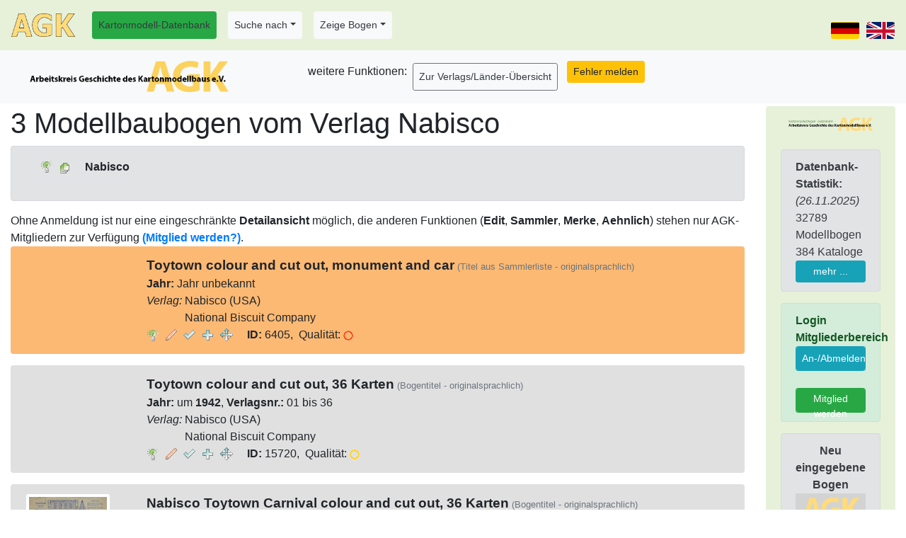

--- FILE ---
content_type: text/html; charset=utf-8
request_url: https://www.kartonmodellbau.org/cgi-bin/bogen.pl?showentryv=926-National%20Biscuit%20Company
body_size: 4937
content:
<!DOCTYPE html><html lang="de"><head><title>Arbeitskreis Geschichte des Kartonmodellbaus (AGK) e.V. - 3 Modellbaubogen vom Verlag Nabisco</title>
<meta http-equiv="Content-Type" content="text/html; charset=utf-8" /><meta name="robots" content="index,follow" /><meta name="revisit-after" content="7 days" />
<meta name="description" content="Arbeitskreis Geschichte des Kartonmodellbaus (AGK) e.V. - Erforschung der Geschichte von Verlagen, Verlegern, Autoren, Konstrukteuren, kultur- und wirtschaftsgeschichtlichen Hintergründen des Kartonmodellbaus, Erstellung einer Datenbank von Kartonmodellbaubogen"/>
<meta name="keywords" content="AGK, Kartonmodell, Kartonmodellbau, Ausschneidebogen, Modellbaubogen, Modellbogen, Modellierbogen, Modellirbogen, Modellir-Bogen, Datenbank, Übersicht, Literaturliste, Verein, card model, paper model, paper craft, cut-out model, database"/>
<meta name="author" content="Heiko Schinke"/>
<meta name="google-site-verification" content="Gdt8v-bbvmF0Q2oUt4N3fbLpUOPtKFft_qx6viMZEwg" />
<base href="https://www.kartonmodellbau.org"><meta name="viewport" content="width=device-width, initial-scale=1.0, shrink-to-fit=no" /><link rel="stylesheet" href="/css/bootstrap.min.css">
<link rel="stylesheet" href="/css/bootstrap-select.min.css"><link rel="stylesheet" href="/css/fontawesome-free-5.15.3-web/css/fontawesome.min.css"><link rel="stylesheet" href="/css/fontawesome-free-5.15.3-web/css/solid.css"><style>.example input[type=text] {padding: 10px;font-size: 17px;border: 1px solid grey;float: left;width: 40%;background: #f1f1f1;}
			.example button {float: left;width: 10%;padding: 10px;background: #28a745;color: white;font-size: 17px;border: 1px solid grey;border-left: none;cursor: pointer;}
			.example button:hover {background: #327140;}
			.example::after {content: "";clear: both;display: table;}</style><script src="/js/bootstrap-select.min.js"></script><script type="text/javascript">$(".selectpicker").selectpicker();</script>
<style> .carousel-inner img {width: 50%;height: 50%;}</style><style> .table .form-group {margin-bottom:0rem;}</style><style>
	th.rotate {
		/* Something you can count on */
		height: 200px;
		white-space: nowrap;
	}

		th.rotate > div {
			transform:
			/* Magic Numbers */
			translate(25px, 51px)
				/* 45 is really 360 - 45 */
			rotate(315deg);
			width: 60px;
		}
			th.rotate > div > span {
				border-bottom: 1px solid #ccc;
			}
		</style><link rel="stylesheet" type="text/css" media="all" href="/css/struktur_bogen.css" />
<link rel="SHORTCUT ICON" href="/favicon.ico" />
<link rel="apple-touch-icon" href="/apple-touch-icon-precomposed.png" />
<link rel="apple-touch-icon-precomposed" href="/apple-touch-icon-precomposed.png" />
<link rel="apple-touch-icon" href="/apple-touch-icon.png" />
<link rel="stylesheet" href="/css/bootstrap.min.css" >
			<script type="text/javascript" src="/js/jquery-3.4.1.min.js"></script>
			<script type="text/javascript" src="/js/bootstrap.min.js"></script></head><body><form method="post" action="https://www.kartonmodellbau.org/cgi-bin/bogen.pl" enctype="multipart/form-data" name="forminhalt"><nav class="navbar navbar-expand-md fixed-top" style="z-index:10;background-color:#e7f1da;"><div class="navbar-header"><a class="navbar-brand" href="https://www.kartonmodellbau.org/index.shtml.de"><img src="/img/agk.png" alt="logo" title="Zur Homepage des AGK" style="width:90px;"></a></div><button class="navbar-toggler" type="button" data-toggle="collapse" data-target="#navbarCollapse" aria-controls="navbarCollapse" aria-expanded="false" aria-label="Toggle navigation"><span class="navbar-toggler-icon"><img src="/img/hamburger.png" width=30 /></span></button><div class="collapse navbar-collapse" id="navbarCollapse"><ul class="nav navbar-nav "><li class="nav-link nav-item"><a role="button" class="nav-link btn btn-sm btn-success text-dark" href="https://www.kartonmodellbau.org/cgi-bin/bogen.pl" title="Startseite Bogen-Datenbank">Kartonmodell-Datenbank</a></li><li class="nav-item nav-link dropdown"><a class="dropdown-toggle nav-link btn btn-sm text-dark btn-light" href="#" id="DropdownMenu9" role="button" data-toggle="dropdown" aria-haspopup="true" aria-expanded="false">Suche nach</a><div class="dropdown-menu" aria-labelledby="DropdownMenu9"><input type="submit" name="action" value="Suche nach Kartonmodellen (erweitert)" class="dropdown-item" /><input type="submit" name="action" value="Suche nach Kartonmodellen (einfach, für Handy)" class="dropdown-item" /><input type="submit" name="action" value="Suche nach Verlagen" class="dropdown-item" /><input type="submit" name="action" value="Suche nach Konstrukteuren und Mitarbeitern" class="dropdown-item" /></div></li><li class="nav-item nav-link dropdown"><a class="dropdown-toggle nav-link btn btn-sm text-dark btn-light" href="#" id="DropdownMenu1" role="button" data-toggle="dropdown" aria-haspopup="true" aria-expanded="false">Zeige Bogen</a><div class="dropdown-menu" aria-labelledby="DropdownMenu1"><input type="submit" name="action" value="Verlage" class="dropdown-item" /><input type="submit" name="action" value="Kategorien" class="dropdown-item" /><input type="submit" name="action" value="Erscheinungsjahre" class="dropdown-item" /><input type="submit" name="action" value="Erscheinungsjahre in Kategorie" class="dropdown-item" /><input type="submit" name="action" value="Maßstäbe" class="dropdown-item" /><div class="dropdown-divider"></div><input type="submit" name="action" value="Konstrukteure (&gt; 10 Bogen)" class="dropdown-item" /><input type="submit" name="action" value="Konstrukteure (komplett)" class="dropdown-item" /><input type="submit" name="action" value="Mit-Konstrukteur, Nachbearbeitung, Recherche etc." class="dropdown-item" /><div class="dropdown-divider"></div><input type="submit" name="action" value="Bogen-Reihen" class="dropdown-item" /><input type="submit" name="action" value="Druckverfahren" class="dropdown-item" /><input type="submit" name="action" value="Bogen in Museen" class="dropdown-item" /><input type="submit" name="action" value="ISBN-Nummer" class="dropdown-item" /><input type="submit" name="action" value="ISSN-Nummer" class="dropdown-item" /><div class="dropdown-divider"></div><input type="submit" name="action" value="Architektur" class="dropdown-item" /><input type="submit" name="action" value="Schiffe" class="dropdown-item" /><input type="submit" name="action" value="Flugzeuge" class="dropdown-item" /></div></li><div class="form-inline"></div></ul><ul class="navbar-nav ml-auto"><li class="nav-item"><input type="submit" name="merke_sprache" value="de" style="background: url(/img/land/de.png);
        height: 24px; width:40px; font-size:0px; background-color: transparent;margin-top: 15px;cursor: pointer;" class="btn btn-sm" /></li><li class="nav-item"><input type="submit" name="merke_sprache" value="en" style="background: url(/img/land/gb.png);
	height: 24px; width:40px; font-size:0px; background-color: transparent;margin-top: 15px;margin-left:10px; cursor: pointer; " class="btn btn-sm" /></li></ul></div></nav><div class="d-none d-print-block">Arbeitskreis Geschichte des Kartonmodellbaus (AGK) e.V.<br />www.kartonmodellbau.org</div><div class="container-fluid" style="margin-top:80px;"><div class="row"><div class="col-12  col-sm-12  col-md-4  col-lg-3  col-xl-2 order-2 d-print-none" style="margin-top:70px"><div class="alert" role="alert" style="background-color:#e7f1da"><a href="https://www.kartonmodellbau.org" title="Arbeitskreis Geschichte des Kartonmodellbaus (AGK) e.V."><img alt="AGK-Logo" class="img-fluid" width="100% \9" src="/img/bild_bogendb.png" ></a><br /><br /><div class="alert alert-secondary" role="alert"><b>Datenbank-Statistik:</b><br /><i>(26.11.2025)</i><br />32789 Modellbogen<br />384 Kataloge<br /><a class="btn btn-info btn-sm btn-block" href="https://www.kartonmodellbau.org/agk/statistik.shtml.de">mehr ...</a></div><div class="alert alert-success" role="alert"><b>Login Mitgliederbereich</b><br /><input type="submit" name="mitgliederlogin" value="An-/Abmelden" title="Hier können sich AGK-Mitglieder anmelden.&lt;br /&gt;Danach ist der Zugriff auf den Mitgliederbereich und die erweiterten Datenbank-Funktionen möglich." class="btn btn-block btn-info btn-sm form-control" tabindex="10000" /><br /><a class="btn-block btn btn-success btn-sm form-control" title=" Mitglied werden" href="https://www.kartonmodellbau.org/agk/mitglied_werden.shtml.de">Mitglied werden</a></div><div class="alert alert-secondary d-none d-lg-block text-center" role="alert"><b>Neu eingegebene Bogen</b><br /><img src="/img/kein_bild_vorhanden.png" border="no" class="align-self-start mr-3 img-fluid" alt="dummy" height=60 title="Parc d'autruches en Algérie"/><br /><small class="text-muted"><input type="submit" name="bogen_detail_34859" value="D" title="Detailinformationen zu diesem Kartonmodell" class="button_info" />&nbsp;<input type="submit" name="edit_bogen_34859" value="E" class="button_edit" />&nbsp;34859: 26.11.25</small><br /><img src="/img/kein_bild_vorhanden.png" border="no" class="align-self-start mr-3 img-fluid" alt="dummy" height=60 title="Église de Sarcelles (S. et O.)"/><br /><small class="text-muted"><input type="submit" name="bogen_detail_34858" value="D" title="Detailinformationen zu diesem Kartonmodell" class="button_info" />&nbsp;<input type="submit" name="edit_bogen_34858" value="E" class="button_edit" />&nbsp;34858: 26.11.25</small><br /><img src="/img/kein_bild_vorhanden.png" border="no" class="align-self-start mr-3 img-fluid" alt="dummy" height=60 title="Chalet en Montagne"/><br /><small class="text-muted"><input type="submit" name="bogen_detail_34857" value="D" title="Detailinformationen zu diesem Kartonmodell" class="button_info" />&nbsp;<input type="submit" name="edit_bogen_34857" value="E" class="button_edit" />&nbsp;34857: 26.11.25</small><br /><img src="/img/kein_bild_vorhanden.png" border="no" class="align-self-start mr-3 img-fluid" alt="dummy" height=60 title="Fontaine musulmane près Constantinople"/><br /><small class="text-muted"><input type="submit" name="bogen_detail_34856" value="D" title="Detailinformationen zu diesem Kartonmodell" class="button_info" />&nbsp;<input type="submit" name="edit_bogen_34856" value="E" class="button_edit" />&nbsp;34856: 26.11.25</small><br /><img src="/img/kein_bild_vorhanden.png" border="no" class="align-self-start mr-3 img-fluid" alt="dummy" height=60 title="Hotellerie aux environs de Berne"/><br /><small class="text-muted"><input type="submit" name="bogen_detail_34855" value="D" title="Detailinformationen zu diesem Kartonmodell" class="button_info" />&nbsp;<input type="submit" name="edit_bogen_34855" value="E" class="button_edit" />&nbsp;34855: 26.11.25</small><br /><img src="/img/kein_bild_vorhanden.png" border="no" class="align-self-start mr-3 img-fluid" alt="dummy" height=60 title="Bateau pilote"/><br /><small class="text-muted"><input type="submit" name="bogen_detail_34854" value="D" title="Detailinformationen zu diesem Kartonmodell" class="button_info" />&nbsp;<input type="submit" name="edit_bogen_34854" value="E" class="button_edit" />&nbsp;34854: 26.11.25</small><br /><img src="/img/kein_bild_vorhanden.png" border="no" class="align-self-start mr-3 img-fluid" alt="dummy" height=60 title="Villa à Arcachon"/><br /><small class="text-muted"><input type="submit" name="bogen_detail_34853" value="D" title="Detailinformationen zu diesem Kartonmodell" class="button_info" />&nbsp;<input type="submit" name="edit_bogen_34853" value="E" class="button_edit" />&nbsp;34853: 26.11.25</small><br /><img src="/img/kein_bild_vorhanden.png" border="no" class="align-self-start mr-3 img-fluid" alt="dummy" height=60 title="Villa aux environs de Palerme"/><br /><small class="text-muted"><input type="submit" name="bogen_detail_34852" value="D" title="Detailinformationen zu diesem Kartonmodell" class="button_info" />&nbsp;<input type="submit" name="edit_bogen_34852" value="E" class="button_edit" />&nbsp;34852: 26.11.25</small><br /><img src="https://www.kartonmodellbau.org/pict_k/108/108111.jpg" border="no" class="align-self-start mr-3 img-fluid img-thumbnail" alt=" Titel/Umschlag" height=50 title="Zvonice Lomnice nad Popelkou"/> <br /><small class="text-muted"><input type="submit" name="bogen_detail_34851" value="D" title="Detailinformationen zu diesem Kartonmodell" class="button_info" />&nbsp;<input type="submit" name="edit_bogen_34851" value="E" class="button_edit" />&nbsp;34851: 26.11.25</small><br /><img src="https://www.kartonmodellbau.org/pict_k/108/108103.jpg" border="no" class="align-self-start mr-3 img-fluid img-thumbnail" alt=" Titel/Umschlag" height=50 title="Kostel svatého Ambrože Vícov [u Přeštic]"/> <br /><small class="text-muted"><input type="submit" name="bogen_detail_34850" value="D" title="Detailinformationen zu diesem Kartonmodell" class="button_info" />&nbsp;<input type="submit" name="edit_bogen_34850" value="E" class="button_edit" />&nbsp;34850: 26.11.25</small><br /></div><div class="alert alert-secondary" role="alert"><b>Service</b><br /><a class="btn btn-success btn-sm btn-block" title=" Mitglied werden" href="https://www.kartonmodellbau.org/agk/mitglied_werden.shtml.de">Mitglied werden</a><br /><a class="nav-link btn btn-sm text-dark btn-light" href="https://www.kartonmodellbau.org/beispiel/index.shtml.de">Beispielseiten</a><br /><a class="nav-link btn btn-sm text-dark btn-light" href="https://www.kartonmodellbau.org/pictures/index.shtml.de">Bildergalerie</a><br /><a class="nav-link btn btn-sm text-dark btn-light" href="https://www.kartonmodellbau.org/hilfe/index.shtml.de">Hilfe</a><br /><a class="nav-link btn btn-sm text-dark btn-light" href="https://www.kartonmodellbau.org/impressum.shtml.de">Impressum und Kontakt</a><br /><a class="nav-link btn btn-sm text-dark btn-light" href="https://www.kartonmodellbau.org/agk/datenschutz.shtml.de">Datenschutz-Hinweis</a></div></div></div><div class="col-12 col-sm-12 col-md-8  col-lg-9  col-xl-10  order-1" style="margin-top:70px" ><nav class="navbar navbar-expand-sm navbar-secondary bg-light fixed-top navbar-collapse" style="margin-top:70px;z-index:1;"><div class="navbar-header"><a class="navbar-brand" href="https://www.kartonmodellbau.org/cgi-bin/bogen.pl"><img alt="AGK-Logo" height=50 src="/img/bild_agk.png" title="Startseite Bogen-Datenbank" /></a></div><button class="navbar-toggler" type="button" data-toggle="collapse" data-target="#navbarCollapse1" aria-controls="navbarCollapse" aria-expanded="false" aria-label="Toggle navigation"><span class="navbar-toggler-icon"><img src="/img/hamburger.png" width=30 /></span></button><div class="navbar-collapse collapse" id="navbarCollapse1"><ul style="margin-left: 70px;" class="navbar-nav justify-content-center"><span class="navbar-text">weitere Funktionen: </span><li class="nav-link nav-item"><input type="submit" name="action" value="Zur Verlags/Länder-Übersicht" class="nav-link btn btn-sm text-dark btn-outline-secondary" /></li><li class="menuicon"><input type="submit" name="meldung_allgemein_user_000" value="Fehler melden" class="btn btn-sm btn-warning" /></li></ul></div></nav><h1>3 Modellbaubogen vom Verlag Nabisco</h1><input type="hidden" name="zeige_verlag" value="926" /><div class="alert alert-secondary" role="alert"><table class="table table-sm table-bordered table-hover w-auto"><tr><td>&nbsp;</td><td><input type="submit" name="direktinfo_verlaginfo_926" value="x" title="Detailinformationen zu diesem Verlag" class="button_info" />&nbsp;&nbsp;<a href="https://www.kartonmodellbau.org/cgi-bin/bogen.pl?showentryv=926-Nabisco" title="Modellbogen als Liste mit den wichtigsten Eigenschaften anzeigen, keine Änderung der Sortierung möglich" ><img src="/img/b/documents.gif" alt="info" /></a>&nbsp;&nbsp;</td><td><b>Nabisco </table></div>Ohne Anmeldung ist nur eine eingeschränkte <b>Detailansicht</b> möglich, die anderen Funktionen (<b>Edit</b>, <b>Sammler</b>, <b>Merke</b>, <b>Aehnlich</b>) stehen nur AGK-Mitgliedern zur Verfügung <b><a href="/agk/mitglied_werden.shtml">(Mitglied werden?)</a></b>.<br /><div class="alert" role="alert" style="background-color:#FCB974;"><div class="row"><div class="col-5-sm col-4-md col-2"></div><div class="col"><span style="font-size:1.2em;font-weight: bold;">Toytown colour and cut out, monument and car</span> <small class="text-muted">(Titel aus Sammlerliste - originalsprachlich)</small><br /><b>Jahr:</b> Jahr unbekannt<br /><i>Verlag:</i> Nabisco (USA)<br /><span style="color:transparent;"><i>Verlag:</i> </span>National Biscuit Company<br /><a href="https://www.kartonmodellbau.org/cgi-bin/bogen.pl?showentryb=6405-Toytown%20colour%20and%20cut%20out%2C%20monument%20and%20car" title="Detailinformationen zu diesem Kartonmodell"><img src="/img/b/light_on.gif" alt="info" /></a>&nbsp;&nbsp;<input type="submit" name="edit_bogen_6405" value="Edit" title="diesen Bogeneintrag bearbeiten" class="button_edit" />&nbsp;&nbsp;<input type="submit" name="sammler_bogen_6405" value="Sammler" title="Fügt den Bogen der eigenen Sammlung hinzu" class="button_sammler" />&nbsp;&nbsp;<input type="submit" name="merke_bogen_6405" value="Merke" title="diesen Bogen für Bogenvergleich vormerken" class="button_merke" />&nbsp;&nbsp;<input type="submit" name="aehnlich_bogen_6405" value="Ähnlich" title="Suche Bogen mit ähnlichem Titel" class="button_aehnlich" />&nbsp;&nbsp;&nbsp;&nbsp;&nbsp;<b>ID:</b>&nbsp;6405,&nbsp;&nbsp;Qualität: <img src="https://www.kartonmodellbau.org/img/ball2.gif" alt="" /></div></div></div><div class="alert" role="alert" style="background-color:#E0E0E0;"><div class="row"><div class="col-5-sm col-4-md col-2"></div><div class="col"><span style="font-size:1.2em;font-weight: bold;">Toytown colour and cut out, 36 Karten</span> <small class="text-muted">(Bogentitel - originalsprachlich)</small><br /><b>Jahr:</b> um <b>1942</b>, <b>Verlagsnr.:</b> 01 bis 36<br /><i>Verlag:</i> Nabisco (USA)<br /><span style="color:transparent;"><i>Verlag:</i> </span>National Biscuit Company<br /><a href="https://www.kartonmodellbau.org/cgi-bin/bogen.pl?showentryb=15720-Toytown%20colour%20and%20cut%20out%2C%2036%20Karten" title="Detailinformationen zu diesem Kartonmodell"><img src="/img/b/light_on.gif" alt="info" /></a>&nbsp;&nbsp;<input type="submit" name="edit_bogen_15720" value="Edit" title="diesen Bogeneintrag bearbeiten" class="button_edit" />&nbsp;&nbsp;<input type="submit" name="sammler_bogen_15720" value="Sammler" title="Fügt den Bogen der eigenen Sammlung hinzu" class="button_sammler" />&nbsp;&nbsp;<input type="submit" name="merke_bogen_15720" value="Merke" title="diesen Bogen für Bogenvergleich vormerken" class="button_merke" />&nbsp;&nbsp;<input type="submit" name="aehnlich_bogen_15720" value="Ähnlich" title="Suche Bogen mit ähnlichem Titel" class="button_aehnlich" />&nbsp;&nbsp;&nbsp;&nbsp;&nbsp;<b>ID:</b>&nbsp;15720,&nbsp;&nbsp;Qualität: <img src="https://www.kartonmodellbau.org/img/ball3.gif" alt="" /></div></div></div><div class="alert" role="alert" style="background-color:#E0E0E0;"><div class="row"><div class="col-5-sm col-4-md col-2"><img src="https://www.kartonmodellbau.org/pict_k/032/32892.jpg" class="img-fluid img-thumbnail mr-3" alt=" Bogen (1/1 oder 1/2 Blatt)" /> </div><div class="col"><span style="font-size:1.2em;font-weight: bold;">Nabisco Toytown Carnival colour and cut out, 36 Karten</span> <small class="text-muted">(Bogentitel - originalsprachlich)</small><br /><b>Jahr:</b> um <b>1943</b>, <b>Verlagsnr.:</b> 01 bis 36<br /><i>Verlag:</i> Nabisco (USA)<br /><span style="color:transparent;"><i>Verlag:</i> </span>National Biscuit Company<br /><a href="https://www.kartonmodellbau.org/cgi-bin/bogen.pl?showentryb=15721-Nabisco%20Toytown%20Carnival%20colour%20and%20cut%20out%2C%2036%20Karten" title="Detailinformationen zu diesem Kartonmodell"><img src="/img/b/light_on.gif" alt="info" /></a>&nbsp;&nbsp;<input type="submit" name="edit_bogen_15721" value="Edit" title="diesen Bogeneintrag bearbeiten" class="button_edit" />&nbsp;&nbsp;<input type="submit" name="sammler_bogen_15721" value="Sammler" title="Fügt den Bogen der eigenen Sammlung hinzu" class="button_sammler" />&nbsp;&nbsp;<input type="submit" name="merke_bogen_15721" value="Merke" title="diesen Bogen für Bogenvergleich vormerken" class="button_merke" />&nbsp;&nbsp;<input type="submit" name="aehnlich_bogen_15721" value="Ähnlich" title="Suche Bogen mit ähnlichem Titel" class="button_aehnlich" />&nbsp;&nbsp;&nbsp;&nbsp;&nbsp;<b>ID:</b>&nbsp;15721,&nbsp;&nbsp;Qualität: <img src="https://www.kartonmodellbau.org/img/ball3.gif" alt="" />,&nbsp;&nbsp;Abbildungen: 2</div></div></div><input type="hidden" name="ansicht_typ_aktuell" value="Liste" /><br /><!--zusatzinhalt -->&nbsp;</div></div></div></form><div class="d-print-none container-fluid"><div class="row" style="background-color:#e7f1da;"><div class="col-2 d-none d-md-block"><p class="text-center"><br /><a href="https://www.kartonmodellbau.org"><img src="/img/agk_logo_klein.png" alt="Logo AGK" /></a></p></div><div class="col "><p class="text-center"><br />Homepage und Kartonmodell-Datenbank des AGK<br />Copyright © AGK &amp; Heiko Schinke, 2006-2025 === Version 11.85 vom 18.03.2025<br />Probleme? Bitte Email an Heiko Schinke (<a href="mailto:%73%63%68%69%6e%6b%65%40%6b%61%72%74%6f%6e%6d%6f%64%65%6c%6c%62%61%75%2e%6f%72%67">schinke<img src="/img/agray.gif" alt="" />kartonmodellbau.org</a>)<br />oder Telefon +49/341/9959 - 692 (dienst) +49/3461/4415494 (privat)<br /><!-- ###ZEIT### --></p></div><div class="col-2 d-none d-md-block"><p class="text-center"><br /><a href="https://www.kartonmodellbau.org"><img src="/img/agk_logo_klein.png" alt="Logo AGK" /></a></p></div></div></div></body></html>

--- FILE ---
content_type: text/css
request_url: https://www.kartonmodellbau.org/css/struktur_bogen.css
body_size: 4003
content:
/* Layout-Definitionen ab Dezember 2015 *//* Heiko Schinke, MPI MIS */  /* Stand 08/2018: dynamisch ist nur noch der Farbwert fuer #e7f1da - alles andere ist bereits ersetzt */  a[href$="#top"]:before{content:'➡';display: inline-block;color:#000000;font-size: 1.2em;-webkit-transform:rotate(-90deg);-ms-transform:rotate(-90deg);transform:rotate(-90deg);}  /*************************************************************************/  /* fuer Kopf, links und Seitenmenu die NORMALEN Knopf-Farben definieren */li.menuicon {padding: 5px 5px 0px;}table.blank, table.blankohne {font-family: 'Trebuchet MS',verdana,helvetica,arial,sans-serif;line-height: 1.3;font-size:1em;border-style:none;border-width:0px;}table.blank th, table.blank td, table.blankohne th, table.blankohne td {padding:3px;vertical-align:top;}table.blank th, table.blankohne th {background: #e7f1da;font-weight:bold;}table.blankohne, table.blankohne th, table.blankohne td {border-style:none !important;border-width:0px !important;}table.gitter {font-family: 'Trebuchet MS',verdana,helvetica,arial,sans-serif;line-height: 1.3;font-size:1em;border-style:solid;border-color:#808080;border-width:1px;border-collapse:collapse;}table.gitter th, table.gitter td {padding:3px;border-style:solid;border-width:1px;border-color:#808080;vertical-align:top;}table.gitter th {background: #e7f1da;font-weight:bold;}table tr.rot,table th.rot,table td.rot{background: #FF5202; color: #000000 }table tr.gruen,table th.gruen,table td.gruen{background: #64FF30; color: #000000 }table tr.gelb,table th.gelb,table td.gelb{background: #FFFF00; color: #000000 }table tr.orange,table th.orange,table td.orange{background: #FFB238; color: #000000 }table tr.blau,table th.blau,table td.blau{background: #26A4FF; color: #000000 }table tr.magenta,table th.magenta,table td.magenta{background: #FF7FED; color: #000000 }table tr.grau,table th.grau,table td.grau{background: #C0C0C0; color: #000000 }table td.kopfbg, table tr.kopfbg{background: #e7f1da; color: #000000 }table th.sort_asc{background-image: linear-gradient(white 0%, #44FF00 100%);}table th.sort_desc{background-image: linear-gradient(#44FF00 0%, white 100%);}table td.frot{color: #FF5202;}table td.fgruen{color: #00B71E;}table td.fgelb{color: #FFD800;}table td.forange{color: #FFA100;}table td.fblau{color: #0026FF;}table td.fmagenta{color: #D800BB;}table td.fgrau{color: #808080;}table.klein {font-size:8pt !important;}table.dicht td {padding:0px !important;}td.size60{font-size:60%;}td.size80{font-size:80%;}td.size80r{font-size:80%;color:red}td.size80g{font-size:80%;color:green}td.size80re{font-size:80%;text-align:right;}td.TITEL{font-size:110%;color:#990033;font-weight:bold;text-align:center;background-color:#C8C8C8;}table.TITEL{border-style:groove;border-width:6px;border-color:gray;padding:2px;border-spacing:0px;width:100%;} tr.alterline:nth-child(odd) { background-color: #e4ebf2 ; }table {empty-cells:show;}td.right  {text-align: right;} */b {font-weight: bold;} */.ui-datepicker {z-index:99 !important;}.agkbox1 {border:1px solid grey;padding:4px;background-color:#EFEFEF;}.agkbox2 {border:1px solid grey;padding:4px;background-color:#FFFBBB;}.agkbox3 {border:1px solid grey;padding:4px;background-color:#80FF80;}input.kopfbg {background-color:#e7f1da;cursor:pointer;}select.kopfbg {background-color:#e7f1da;cursor:pointer;}div.contenttabs {border: 0;clear: left;}div.contenttabs.inactive {display: none;}input.greensubmitklein, input.yellowsubmitklein, input.redsubmitklein {border-width:1px;font-size:90%;font-weight:bold;cursor:pointer;}input.greensubmitmini, input.yellowsubmitmini, input.redsubmitmini {border-width:0px;font-size:70%;font-weight:bold;padding:0;cursor:pointer;}input.greensubmit, input.yellowsubmit, input.redsubmit {border-width:1px;font-size:110%;font-weight:bold;cursor:pointer;}input.greensubmit, input.greensubmitklein, input.greensubmitmini{color:#009933;}input.yellowsubmit, input.yellowsubmitklein, input.yellowsubmitmini{color:#FFA826;}input.redsubmit, input.redsubmitklein, input.redsubmitmini{color:#FF1000;}input.TK, input.ID, input.ROT, input.MAG, input.Lsort, input.Lplus, input.Lminus {background-color:transparent;border-width:0px;font-weight:bold;border-style:none;padding:0;width:auto;overflow:visible;font-size: 90.00%;cursor:pointer;}input.TK{color:#0000FF;}input.ID{color:#31B728;}input.ROT{color:#FF0000;}input.MAG{color:#FF00DC;}input.Lminus{color:#31B728;}input.Lplus{color:#FF0000;}input.Lsort{color:#0000FF;}optgroup {padding-left:2em;}  /* selbst definierte Klassen u.a. fuer AGk-Datenbank, August 2007, H.S. */  /* Aufzaehlungen mit rotem Punkt */  ul.dot_red {    line-height: 1.5em;    list-style-type: square;    margin: .3em 0 0 .5em;    padding: 0;    list-style-image: url(/img/red.gif);  }  /* Aufzaehlungen mit gelbem Punkt */  ul.dot_yellow {    line-height: 1.5em;    list-style-type: square;    margin: .3em 0 0 .5em;    padding: 0;    list-style-image: url(/img/yellow.gif);  }  /* die Textarea-Felder haben sehr kleine Schrift, anpassen */  textarea { font-size:medium;}  @media print  {    /* ggf. einzelne Textbereiche beim Drucken nicht anzeigen */    .noprint {display:none;}    /* in bestimmten Tabellen fuer den Ausdruck kleinere Schrift */    .klein_druck {font-size:.8em;}  }  /* ggf. einzelne Textbereiche bei Bildschirmansicht nicht anzeigen */  @media screen  {    .noscreen {display:none;}  }  /* Fuer WDN-DB die Druckansicht pro Zelle formatieren */  td.wdnbold {font-family:Arial,Helvetica,sans-serif;    font-size:14px;    font-weight:bold;    padding:0px;    border:0px;    border-collapse:collapse;  }  td.wdndef {font-family:Arial,Helvetica,sans-serif;    font-size:14px;    padding:0px;    border:0px;    border-collapse:collapse;  }  /* Submit-Knoepfe fuer DB-Startseite sowie Hilfsmenu und Blaettern bei Listen (dunkelblau, fett) */  input.dbmain {    color:#0000FF;    background-color:transparent;    border-width:0;    border-style:none;    padding:0;    font-weight:bold;    width:auto;    overflow:visible;    cursor:pointer;  }  /* ab hier teilweise alte Klassen, pruefen, was bei neuem Layout noch verwendet wird */  /* Link zu den Hilfeseiten bei Edit und Schnellzugriff DB bei statischen Seiten:    OU = 'Ohne Unterstrich' (den nur, wenn Focus drauf ist, andere Eigenschaften default) */  a:link.OU {    text-decoration:none;  }  a:visited.OU {    text-decoration:none;  }  a:focus.OU {    text-decoration:underline;  }  a:hover.OU {    text-decoration:underline;  }  a:active.OU {    text-decoration:underline;  }  /* Submit-Knopf als dunkel-blauer Link in Hauptseite, bis 08/2006 als Farbe: FFEFD5 */  input.link {    color:#0000FF;    background-color:transparent;    border-width:0;    border-style:none;    padding:0;    width:auto;    overflow:visible;    cursor:pointer;  }  /* Submit-Knopf fuer linke Leiste im Programm, nicht fett */  input.linklinks1 {    color:#0000FF;    background-color:transparent;    border-width:0;    border-style:none;    padding:0;    width:auto;    overflow:visible;    font-size:7pt;    cursor:pointer;  }  /* Submit-Knopf fuer linke Leiste im Programm */  input.linkmain {    width:auto;    overflow:visible;    cursor:pointer;  }  /* gilt fuer alle 'input'-Typen, die ein "-class=>'klein'" mit haben */  input.klein {    font-size:7pt;    cursor:pointer;  }  /* fuer Neueingabe bei Pflichtfelder hintergrund */  input.wichtig {    background-color:#FF8080;    cursor:pointer;  }  select.wichtig {    background-color:#FF8080;    cursor:pointer;  }  input.wicht {    background-color:#FFC080;    cursor:pointer;  }  /* alle Hilfe-Knoepfe kennzeichnen */  input.hilfe {    background-color:white;    border-width:2px;    border-color:#FF0000;    font-size:7pt;    width:auto;    overflow:visible;    cursor:pointer;  }  /* ab 03/2013 zwei Definitionen fuer neue Google-Map - 2 Varianten fuer grosse Einzel-Karte und kleine Karten bei Bogen-Steckbrief */  #map-container {    padding: 2px;    border-width: 1px;    border-style: solid;    border-color: #ccc #ccc #999 #ccc;    -webkit-box-shadow: rgba(64, 64, 64, 0.5) 0 2px 5px;    -moz-box-shadow: rgba(64, 64, 64, 0.5) 0 2px 5px;    box-shadow: rgba(64, 64, 64, 0.1) 0 2px 5px;    width: 1050px;  }  #map {    width: 1050px;    height: 700px;  }  #map-container-klein {    padding: 2px;    border-width: 1px;    border-style: solid;    border-color: #ccc #ccc #999 #ccc;    -webkit-box-shadow: rgba(64, 64, 64, 0.5) 0 2px 5px;    -moz-box-shadow: rgba(64, 64, 64, 0.5) 0 2px 5px;    box-shadow: rgba(64, 64, 64, 0.1) 0 2px 5px;    width: 600px;  }  #map-klein {    width: 600px;    height: 400px;  }  /* Angaben fuer Icon-Buttons ab Juli 2009, */  /* zuerst gemeinsame Eigenschaften, dann individuelle */  .button_suche, .button_edit, .button_info, .button_bogen, .button_merke, .button_save,  .button_unmerke, .button_sammler, .button_aehnlich, .button_home, .button_back, .button_forward, .button_hilfe,  .button_right, .button_left, .button_disc, .button_lock, .button_bilder, .button_sonder,  .button_res1, .button_res2, .button_table, .button_blank, .button_trash, .button_excel, .button_print {    height: 18px;/* Hoehe und Breite MUESSEN dem Originalbild entsprechen */    width:18px;    font-size:0px;/* wegen IE, sonst zeigt er trotz transparent was an */    color: #FFF4F4;/* Schriftfarbe: IE zeigt bei transparent was an, daher setzen */    background-color: transparent;/* Hintergrundfarbe */    border: 0;/* KEINEN Rand um das Bild */    cursor: pointer;/* Form des Cursors, wenn ueber dem Element */    position: relative;/* alles 5 Pixel nach oben verschoben, fuer Menu!!! */    bottom: 5px;/* woanders sind 0 besser, ev. teilen !!!!!!!!!!!!!!!!!!!!!!!!!!!!!!!!!!!!!!!!!!!!!!!!!!!!!!!!!!!!!!!!!!!!!!!!!!!!!... */  }  .button_suche{background-image:url(/img/b/search.gif);}  .button_edit{background-image:url(/img/b/pencil.gif);}  .button_info{background-image:url(/img/b/light_on.gif);}  .button_bogen{background-image:url(/img/b/documents.gif);}  .button_merke{background-image:url(/img/b/symbol_addition.gif);}  .button_unmerke{background-image:url(/img/b/symbol_subtraction.gif);}  .button_sammler{background-image:url(/img/b/symbol_check.gif);}  .button_aehnlich{background-image:url(/img/b/arrow_compass.gif);}  .button_save{background-image:url(/img/b/document_add.gif);}  .button_home{background-image:url(/img/b/theme.gif);}  .button_right{background-image:url(/img/b/control_fast_forward.gif);}  .button_left{background-image:url(/img/b/control_rewind.gif);}  .button_disc{background-image:url(/img/b/disc.gif);}  .button_lock{background-image:url(/img/b/lock.gif);}  .button_back{background-image:url(/img/b/arrow_left.gif);}  .button_forward{background-image:url(/img/b/arrow_right.gif);}  .button_hilfe{background-image:url(/img/b/symbol_question.gif);}  .button_bilder{background-image:url(/img/b/application_view_icons.gif);}  .button_table{background-image:url(/img/b/application_view_table.gif);}  .button_sonder{background-image:url(/img/b/wrench.gif);}  .button_blank{background-image:url(/img/b/icon_blank.gif);}  .button_trash{background-image:url(/img/b/trash_empty.gif);}  .button_res1{background-image:url(/img/b/album_comment.gif);}  .button_res2{background-image:url(/img/b/folder_add.gif);}  .button_excel{background-image:url(/img/excel.png);}  .button_print{background-image:url(/img/icon_drucken.gif);}  /* zwei spezielle fuer Editieren fertig */  .button_edit_edit, .button_edit_view, .button_add_add_1, .button_add_add_2 {    height: 18px;/* Hoehe und Breite MUESSEN dem Originalbild entsprechen */    width:41px;    font-size:0px;/* wegen IE, sonst zeigt er trotz transparent was an */    color: #FFF4F4;/* Schriftfarbe: IE zeigt bei transparent was an, daher setzen */    background-color: transparent;/* Hintergrundfarbe */    border: 0;/* KEINEN Rand um das Bild */    cursor: pointer;/* Form des Cursors, wenn ueber dem Element */    position: relative;/* alles 3 Pixel nach oben verschoben - bei Detailansicht sind 5 besser, */    bottom: 3px;/* woanders sind 0 besser, ev. teilen ... */  }  .button_edit_edit{background-image:url(/img/b/edit_dann_edit.gif);}  .button_edit_view{background-image:url(/img/b/edit_dann_view.gif);}  .button_add_add_1{background-image:url(/img/b/add_dann_add_1.gif);}  .button_add_add_2{background-image:url(/img/b/add_dann_add_2.gif);}  .button_mitglied_de{background-image:url(/agk/mitglied_werden.gif);    height: 61px;/* Hoehe und Breite MUESSEN dem Originalbild entsprechen */    width:252px;    font-size:0px;/* wegen IE, sonst zeigt er trotz transparent was an */    color: #FFF4F4;/* Schriftfarbe: IE zeigt bei transparent was an, daher setzen */    background-color: transparent;/* Hintergrundfarbe */    border: 0;/* KEINEN Rand um das Bild */    cursor: pointer;/* Form des Cursors, wenn ueber dem Element */    position: relative;/* alles 3 Pixel nach oben verschoben - bei Detailansicht sind 5 besser, */    bottom: 3px;/* woanders sind 0 besser, ev. teilen ... */  }  .button_mitglied_en{background-image:url(/agk/become_a_member.gif);    height: 61px;/* Hoehe und Breite MUESSEN dem Originalbild entsprechen */    width:252px;    font-size:0px;/* wegen IE, sonst zeigt er trotz transparent was an */    color: #FFF4F4;/* Schriftfarbe: IE zeigt bei transparent was an, daher setzen */    background-color: transparent;/* Hintergrundfarbe */    border: 0;/* KEINEN Rand um das Bild */    cursor: pointer;/* Form des Cursors, wenn ueber dem Element */    position: relative;/* alles 3 Pixel nach oben verschoben - bei Detailansicht sind 5 besser, */    bottom: 3px;/* woanders sind 0 besser, ev. teilen ... */  }  .button_googlemap{background-image:url(/img/google_logo.png);    height: 16px;/* Hoehe und Breite MUESSEN dem Originalbild entsprechen */    width:16px;    font-size:0px;/* wegen IE, sonst zeigt er trotz transparent was an */    color: #FFF4F4;/* Schriftfarbe: IE zeigt bei transparent was an, daher setzen */    background-color: transparent;/* Hintergrundfarbe */    border: 0;/* KEINEN Rand um das Bild */    cursor: pointer;/* Form des Cursors, wenn ueber dem Element */    position: relative;/* alles 3 Pixel nach oben verschoben - bei Detailansicht sind 5 besser, */    bottom: 3px;/* woanders sind 0 besser, ev. teilen ... */  }  /* Button umbrechen fuer Bootstrap - auf inital-Wert setzen, damit Umbruch in rechter Spalte klappt*/  .btn {    white-space: initial;  }  /* Block fuer mehrspaltiges Dropdown-Menu mit bootstrap */  /* https://codepen.io/dustlilac/pen/Qwpxbp */  .dropdown-menu {    min-width: 200px;  }  .dropdown-menu.columns-2 {    min-width: 400px;  }  .dropdown-menu.columns-3 {    min-width: 600px;  }  .dropdown-menu li a {    padding: 5px 5px;    font-weight: 300;  }  .multi-column-dropdown {    list-style: none;    margin: 0px;    padding: 0px;  }  .multi-column-dropdown li a {    display: block;    clear: both;    line-height: 1.428571429;    /* color: #333; */    white-space: normal;  }  .multi-column-dropdown li a:hover {    text-decoration: none;    /* color: #262626; */    /*background-color: #999; */  }  @media (max-width: 767px) {    .dropdown-menu.multi-column {      min-width: 240px !important;      overflow-x: hidden;    }  }  /* Tabellenspalten nicht umbrechen */  .now {    white-space:nowrap;  }